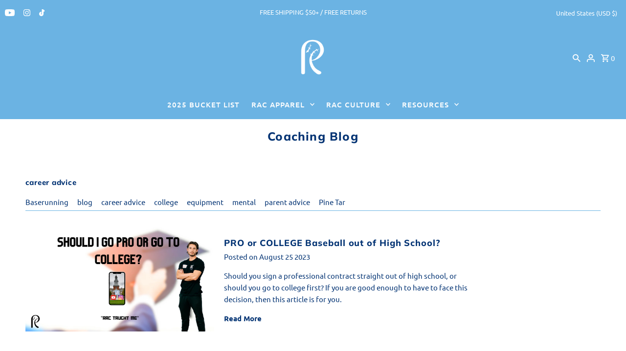

--- FILE ---
content_type: application/x-javascript; charset=utf-8
request_url: https://bundler.nice-team.net/app/shop/status/coachrac.myshopify.com.js?1769322817
body_size: -351
content:
var bundler_settings_updated='1733711703';